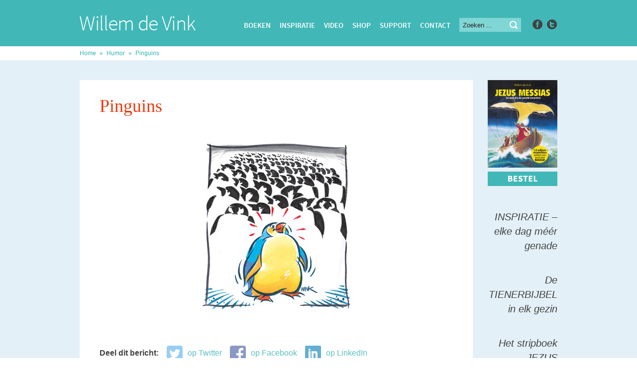

--- FILE ---
content_type: text/html; charset=UTF-8
request_url: https://willemdevink.nl/lieve-kleine-meisje/
body_size: 11616
content:
<!DOCTYPE html>
<html xmlns="http://www.w3.org/1999/xhtml" lang="nl-NL" >
<head>
    <meta http-equiv="Content-Type" content="text/html; charset=utf-8" />
    <meta content="width=device-width, initial-scale=1" name="viewport" />
    <title>Pinguins - Willem de Vink</title>
    <link rel="shortcut icon" href="https://willemdevink.nl/wp-content/themes/willemdevink/favicon.ico" />
    <link href='http://fonts.googleapis.com/css?family=Source+Sans+Pro:400,200,200italic,300,300italic,400italic,600,600italic,700italic,900,700,900italic' rel='stylesheet' type='text/css' />
    <link rel="stylesheet" type="text/css" href="https://willemdevink.nl/wp-content/themes/willemdevink/css/main.css?v=1.0"/>
    <link rel="stylesheet" type="text/css" href="https://willemdevink.nl/wp-content/themes/willemdevink/editor-style.css"/>
    <meta name='robots' content='index, follow, max-image-preview:large, max-snippet:-1, max-video-preview:-1' />

	<!-- This site is optimized with the Yoast SEO plugin v26.7 - https://yoast.com/wordpress/plugins/seo/ -->
	<link rel="canonical" href="https://willemdevink.nl/lieve-kleine-meisje/" />
	<meta property="og:locale" content="nl_NL" />
	<meta property="og:type" content="article" />
	<meta property="og:title" content="Pinguins - Willem de Vink" />
	<meta property="og:description" content="Deel dit bericht: op Twitter op Facebook op LinkedIn" />
	<meta property="og:url" content="https://willemdevink.nl/lieve-kleine-meisje/" />
	<meta property="og:site_name" content="Willem de Vink" />
	<meta property="article:published_time" content="2022-02-04T11:27:58+00:00" />
	<meta property="article:modified_time" content="2022-02-13T21:33:35+00:00" />
	<meta property="og:image" content="https://willemdevink.nl/wp-content/uploads/2008/02/random_pictures_051.jpg" />
	<meta property="og:image:width" content="500" />
	<meta property="og:image:height" content="400" />
	<meta property="og:image:type" content="image/jpeg" />
	<meta name="author" content="Willem de Vink" />
	<meta name="twitter:label1" content="Geschreven door" />
	<meta name="twitter:data1" content="Willem de Vink" />
	<script type="application/ld+json" class="yoast-schema-graph">{"@context":"https://schema.org","@graph":[{"@type":"Article","@id":"https://willemdevink.nl/lieve-kleine-meisje/#article","isPartOf":{"@id":"https://willemdevink.nl/lieve-kleine-meisje/"},"author":{"name":"Willem de Vink","@id":"https://willemdevink.nl/#/schema/person/3cacedadc450a15a2c98f6ae69ff0092"},"headline":"Pinguins","datePublished":"2022-02-04T11:27:58+00:00","dateModified":"2022-02-13T21:33:35+00:00","mainEntityOfPage":{"@id":"https://willemdevink.nl/lieve-kleine-meisje/"},"wordCount":1,"commentCount":0,"image":{"@id":"https://willemdevink.nl/lieve-kleine-meisje/#primaryimage"},"thumbnailUrl":"https://willemdevink.nl/wp-content/uploads/2008/02/random_pictures_051.jpg","articleSection":["Humor"],"inLanguage":"nl-NL","potentialAction":[{"@type":"CommentAction","name":"Comment","target":["https://willemdevink.nl/lieve-kleine-meisje/#respond"]}]},{"@type":"WebPage","@id":"https://willemdevink.nl/lieve-kleine-meisje/","url":"https://willemdevink.nl/lieve-kleine-meisje/","name":"Pinguins - Willem de Vink","isPartOf":{"@id":"https://willemdevink.nl/#website"},"primaryImageOfPage":{"@id":"https://willemdevink.nl/lieve-kleine-meisje/#primaryimage"},"image":{"@id":"https://willemdevink.nl/lieve-kleine-meisje/#primaryimage"},"thumbnailUrl":"https://willemdevink.nl/wp-content/uploads/2008/02/random_pictures_051.jpg","datePublished":"2022-02-04T11:27:58+00:00","dateModified":"2022-02-13T21:33:35+00:00","author":{"@id":"https://willemdevink.nl/#/schema/person/3cacedadc450a15a2c98f6ae69ff0092"},"breadcrumb":{"@id":"https://willemdevink.nl/lieve-kleine-meisje/#breadcrumb"},"inLanguage":"nl-NL","potentialAction":[{"@type":"ReadAction","target":["https://willemdevink.nl/lieve-kleine-meisje/"]}]},{"@type":"ImageObject","inLanguage":"nl-NL","@id":"https://willemdevink.nl/lieve-kleine-meisje/#primaryimage","url":"https://willemdevink.nl/wp-content/uploads/2008/02/random_pictures_051.jpg","contentUrl":"https://willemdevink.nl/wp-content/uploads/2008/02/random_pictures_051.jpg","width":500,"height":400},{"@type":"BreadcrumbList","@id":"https://willemdevink.nl/lieve-kleine-meisje/#breadcrumb","itemListElement":[{"@type":"ListItem","position":1,"name":"Home","item":"https://willemdevink.nl/"},{"@type":"ListItem","position":2,"name":"Humor","item":"https://willemdevink.nl/category/humor/"},{"@type":"ListItem","position":3,"name":"Pinguins"}]},{"@type":"WebSite","@id":"https://willemdevink.nl/#website","url":"https://willemdevink.nl/","name":"Willem de Vink","description":"","potentialAction":[{"@type":"SearchAction","target":{"@type":"EntryPoint","urlTemplate":"https://willemdevink.nl/?s={search_term_string}"},"query-input":{"@type":"PropertyValueSpecification","valueRequired":true,"valueName":"search_term_string"}}],"inLanguage":"nl-NL"},{"@type":"Person","@id":"https://willemdevink.nl/#/schema/person/3cacedadc450a15a2c98f6ae69ff0092","name":"Willem de Vink","image":{"@type":"ImageObject","inLanguage":"nl-NL","@id":"https://willemdevink.nl/#/schema/person/image/","url":"https://secure.gravatar.com/avatar/50a19f3752f8138cad0cf684af1b175c1d24c04c3274e25a0522e3e08b564acf?s=96&d=mm&r=g","contentUrl":"https://secure.gravatar.com/avatar/50a19f3752f8138cad0cf684af1b175c1d24c04c3274e25a0522e3e08b564acf?s=96&d=mm&r=g","caption":"Willem de Vink"},"url":"https://willemdevink.nl/author/sep_wil/"}]}</script>
	<!-- / Yoast SEO plugin. -->


<link rel="alternate" type="application/rss+xml" title="Willem de Vink &raquo; Pinguins reacties feed" href="https://willemdevink.nl/lieve-kleine-meisje/feed/" />
<link rel="alternate" title="oEmbed (JSON)" type="application/json+oembed" href="https://willemdevink.nl/wp-json/oembed/1.0/embed?url=https%3A%2F%2Fwillemdevink.nl%2Flieve-kleine-meisje%2F" />
<link rel="alternate" title="oEmbed (XML)" type="text/xml+oembed" href="https://willemdevink.nl/wp-json/oembed/1.0/embed?url=https%3A%2F%2Fwillemdevink.nl%2Flieve-kleine-meisje%2F&#038;format=xml" />
		<!-- This site uses the Google Analytics by MonsterInsights plugin v9.11.1 - Using Analytics tracking - https://www.monsterinsights.com/ -->
							<script src="//www.googletagmanager.com/gtag/js?id=G-PGP87F6HW6"  data-cfasync="false" data-wpfc-render="false" type="text/javascript" async></script>
			<script data-cfasync="false" data-wpfc-render="false" type="text/javascript">
				var mi_version = '9.11.1';
				var mi_track_user = true;
				var mi_no_track_reason = '';
								var MonsterInsightsDefaultLocations = {"page_location":"https:\/\/willemdevink.nl\/lieve-kleine-meisje\/","page_referrer":"https:\/\/willemdevink.nl\/category\/humor\/"};
								if ( typeof MonsterInsightsPrivacyGuardFilter === 'function' ) {
					var MonsterInsightsLocations = (typeof MonsterInsightsExcludeQuery === 'object') ? MonsterInsightsPrivacyGuardFilter( MonsterInsightsExcludeQuery ) : MonsterInsightsPrivacyGuardFilter( MonsterInsightsDefaultLocations );
				} else {
					var MonsterInsightsLocations = (typeof MonsterInsightsExcludeQuery === 'object') ? MonsterInsightsExcludeQuery : MonsterInsightsDefaultLocations;
				}

								var disableStrs = [
										'ga-disable-G-PGP87F6HW6',
									];

				/* Function to detect opted out users */
				function __gtagTrackerIsOptedOut() {
					for (var index = 0; index < disableStrs.length; index++) {
						if (document.cookie.indexOf(disableStrs[index] + '=true') > -1) {
							return true;
						}
					}

					return false;
				}

				/* Disable tracking if the opt-out cookie exists. */
				if (__gtagTrackerIsOptedOut()) {
					for (var index = 0; index < disableStrs.length; index++) {
						window[disableStrs[index]] = true;
					}
				}

				/* Opt-out function */
				function __gtagTrackerOptout() {
					for (var index = 0; index < disableStrs.length; index++) {
						document.cookie = disableStrs[index] + '=true; expires=Thu, 31 Dec 2099 23:59:59 UTC; path=/';
						window[disableStrs[index]] = true;
					}
				}

				if ('undefined' === typeof gaOptout) {
					function gaOptout() {
						__gtagTrackerOptout();
					}
				}
								window.dataLayer = window.dataLayer || [];

				window.MonsterInsightsDualTracker = {
					helpers: {},
					trackers: {},
				};
				if (mi_track_user) {
					function __gtagDataLayer() {
						dataLayer.push(arguments);
					}

					function __gtagTracker(type, name, parameters) {
						if (!parameters) {
							parameters = {};
						}

						if (parameters.send_to) {
							__gtagDataLayer.apply(null, arguments);
							return;
						}

						if (type === 'event') {
														parameters.send_to = monsterinsights_frontend.v4_id;
							var hookName = name;
							if (typeof parameters['event_category'] !== 'undefined') {
								hookName = parameters['event_category'] + ':' + name;
							}

							if (typeof MonsterInsightsDualTracker.trackers[hookName] !== 'undefined') {
								MonsterInsightsDualTracker.trackers[hookName](parameters);
							} else {
								__gtagDataLayer('event', name, parameters);
							}
							
						} else {
							__gtagDataLayer.apply(null, arguments);
						}
					}

					__gtagTracker('js', new Date());
					__gtagTracker('set', {
						'developer_id.dZGIzZG': true,
											});
					if ( MonsterInsightsLocations.page_location ) {
						__gtagTracker('set', MonsterInsightsLocations);
					}
										__gtagTracker('config', 'G-PGP87F6HW6', {"forceSSL":"true"} );
										window.gtag = __gtagTracker;										(function () {
						/* https://developers.google.com/analytics/devguides/collection/analyticsjs/ */
						/* ga and __gaTracker compatibility shim. */
						var noopfn = function () {
							return null;
						};
						var newtracker = function () {
							return new Tracker();
						};
						var Tracker = function () {
							return null;
						};
						var p = Tracker.prototype;
						p.get = noopfn;
						p.set = noopfn;
						p.send = function () {
							var args = Array.prototype.slice.call(arguments);
							args.unshift('send');
							__gaTracker.apply(null, args);
						};
						var __gaTracker = function () {
							var len = arguments.length;
							if (len === 0) {
								return;
							}
							var f = arguments[len - 1];
							if (typeof f !== 'object' || f === null || typeof f.hitCallback !== 'function') {
								if ('send' === arguments[0]) {
									var hitConverted, hitObject = false, action;
									if ('event' === arguments[1]) {
										if ('undefined' !== typeof arguments[3]) {
											hitObject = {
												'eventAction': arguments[3],
												'eventCategory': arguments[2],
												'eventLabel': arguments[4],
												'value': arguments[5] ? arguments[5] : 1,
											}
										}
									}
									if ('pageview' === arguments[1]) {
										if ('undefined' !== typeof arguments[2]) {
											hitObject = {
												'eventAction': 'page_view',
												'page_path': arguments[2],
											}
										}
									}
									if (typeof arguments[2] === 'object') {
										hitObject = arguments[2];
									}
									if (typeof arguments[5] === 'object') {
										Object.assign(hitObject, arguments[5]);
									}
									if ('undefined' !== typeof arguments[1].hitType) {
										hitObject = arguments[1];
										if ('pageview' === hitObject.hitType) {
											hitObject.eventAction = 'page_view';
										}
									}
									if (hitObject) {
										action = 'timing' === arguments[1].hitType ? 'timing_complete' : hitObject.eventAction;
										hitConverted = mapArgs(hitObject);
										__gtagTracker('event', action, hitConverted);
									}
								}
								return;
							}

							function mapArgs(args) {
								var arg, hit = {};
								var gaMap = {
									'eventCategory': 'event_category',
									'eventAction': 'event_action',
									'eventLabel': 'event_label',
									'eventValue': 'event_value',
									'nonInteraction': 'non_interaction',
									'timingCategory': 'event_category',
									'timingVar': 'name',
									'timingValue': 'value',
									'timingLabel': 'event_label',
									'page': 'page_path',
									'location': 'page_location',
									'title': 'page_title',
									'referrer' : 'page_referrer',
								};
								for (arg in args) {
																		if (!(!args.hasOwnProperty(arg) || !gaMap.hasOwnProperty(arg))) {
										hit[gaMap[arg]] = args[arg];
									} else {
										hit[arg] = args[arg];
									}
								}
								return hit;
							}

							try {
								f.hitCallback();
							} catch (ex) {
							}
						};
						__gaTracker.create = newtracker;
						__gaTracker.getByName = newtracker;
						__gaTracker.getAll = function () {
							return [];
						};
						__gaTracker.remove = noopfn;
						__gaTracker.loaded = true;
						window['__gaTracker'] = __gaTracker;
					})();
									} else {
										console.log("");
					(function () {
						function __gtagTracker() {
							return null;
						}

						window['__gtagTracker'] = __gtagTracker;
						window['gtag'] = __gtagTracker;
					})();
									}
			</script>
							<!-- / Google Analytics by MonsterInsights -->
		<style id='wp-img-auto-sizes-contain-inline-css' type='text/css'>
img:is([sizes=auto i],[sizes^="auto," i]){contain-intrinsic-size:3000px 1500px}
/*# sourceURL=wp-img-auto-sizes-contain-inline-css */
</style>

<style id='wp-emoji-styles-inline-css' type='text/css'>

	img.wp-smiley, img.emoji {
		display: inline !important;
		border: none !important;
		box-shadow: none !important;
		height: 1em !important;
		width: 1em !important;
		margin: 0 0.07em !important;
		vertical-align: -0.1em !important;
		background: none !important;
		padding: 0 !important;
	}
/*# sourceURL=wp-emoji-styles-inline-css */
</style>
<link rel='stylesheet' id='wp-block-library-css' href='https://willemdevink.nl/wp-includes/css/dist/block-library/style.min.css?ver=6.9' type='text/css' media='all' />
<style id='global-styles-inline-css' type='text/css'>
:root{--wp--preset--aspect-ratio--square: 1;--wp--preset--aspect-ratio--4-3: 4/3;--wp--preset--aspect-ratio--3-4: 3/4;--wp--preset--aspect-ratio--3-2: 3/2;--wp--preset--aspect-ratio--2-3: 2/3;--wp--preset--aspect-ratio--16-9: 16/9;--wp--preset--aspect-ratio--9-16: 9/16;--wp--preset--color--black: #000000;--wp--preset--color--cyan-bluish-gray: #abb8c3;--wp--preset--color--white: #ffffff;--wp--preset--color--pale-pink: #f78da7;--wp--preset--color--vivid-red: #cf2e2e;--wp--preset--color--luminous-vivid-orange: #ff6900;--wp--preset--color--luminous-vivid-amber: #fcb900;--wp--preset--color--light-green-cyan: #7bdcb5;--wp--preset--color--vivid-green-cyan: #00d084;--wp--preset--color--pale-cyan-blue: #8ed1fc;--wp--preset--color--vivid-cyan-blue: #0693e3;--wp--preset--color--vivid-purple: #9b51e0;--wp--preset--gradient--vivid-cyan-blue-to-vivid-purple: linear-gradient(135deg,rgb(6,147,227) 0%,rgb(155,81,224) 100%);--wp--preset--gradient--light-green-cyan-to-vivid-green-cyan: linear-gradient(135deg,rgb(122,220,180) 0%,rgb(0,208,130) 100%);--wp--preset--gradient--luminous-vivid-amber-to-luminous-vivid-orange: linear-gradient(135deg,rgb(252,185,0) 0%,rgb(255,105,0) 100%);--wp--preset--gradient--luminous-vivid-orange-to-vivid-red: linear-gradient(135deg,rgb(255,105,0) 0%,rgb(207,46,46) 100%);--wp--preset--gradient--very-light-gray-to-cyan-bluish-gray: linear-gradient(135deg,rgb(238,238,238) 0%,rgb(169,184,195) 100%);--wp--preset--gradient--cool-to-warm-spectrum: linear-gradient(135deg,rgb(74,234,220) 0%,rgb(151,120,209) 20%,rgb(207,42,186) 40%,rgb(238,44,130) 60%,rgb(251,105,98) 80%,rgb(254,248,76) 100%);--wp--preset--gradient--blush-light-purple: linear-gradient(135deg,rgb(255,206,236) 0%,rgb(152,150,240) 100%);--wp--preset--gradient--blush-bordeaux: linear-gradient(135deg,rgb(254,205,165) 0%,rgb(254,45,45) 50%,rgb(107,0,62) 100%);--wp--preset--gradient--luminous-dusk: linear-gradient(135deg,rgb(255,203,112) 0%,rgb(199,81,192) 50%,rgb(65,88,208) 100%);--wp--preset--gradient--pale-ocean: linear-gradient(135deg,rgb(255,245,203) 0%,rgb(182,227,212) 50%,rgb(51,167,181) 100%);--wp--preset--gradient--electric-grass: linear-gradient(135deg,rgb(202,248,128) 0%,rgb(113,206,126) 100%);--wp--preset--gradient--midnight: linear-gradient(135deg,rgb(2,3,129) 0%,rgb(40,116,252) 100%);--wp--preset--font-size--small: 13px;--wp--preset--font-size--medium: 20px;--wp--preset--font-size--large: 36px;--wp--preset--font-size--x-large: 42px;--wp--preset--spacing--20: 0.44rem;--wp--preset--spacing--30: 0.67rem;--wp--preset--spacing--40: 1rem;--wp--preset--spacing--50: 1.5rem;--wp--preset--spacing--60: 2.25rem;--wp--preset--spacing--70: 3.38rem;--wp--preset--spacing--80: 5.06rem;--wp--preset--shadow--natural: 6px 6px 9px rgba(0, 0, 0, 0.2);--wp--preset--shadow--deep: 12px 12px 50px rgba(0, 0, 0, 0.4);--wp--preset--shadow--sharp: 6px 6px 0px rgba(0, 0, 0, 0.2);--wp--preset--shadow--outlined: 6px 6px 0px -3px rgb(255, 255, 255), 6px 6px rgb(0, 0, 0);--wp--preset--shadow--crisp: 6px 6px 0px rgb(0, 0, 0);}:where(.is-layout-flex){gap: 0.5em;}:where(.is-layout-grid){gap: 0.5em;}body .is-layout-flex{display: flex;}.is-layout-flex{flex-wrap: wrap;align-items: center;}.is-layout-flex > :is(*, div){margin: 0;}body .is-layout-grid{display: grid;}.is-layout-grid > :is(*, div){margin: 0;}:where(.wp-block-columns.is-layout-flex){gap: 2em;}:where(.wp-block-columns.is-layout-grid){gap: 2em;}:where(.wp-block-post-template.is-layout-flex){gap: 1.25em;}:where(.wp-block-post-template.is-layout-grid){gap: 1.25em;}.has-black-color{color: var(--wp--preset--color--black) !important;}.has-cyan-bluish-gray-color{color: var(--wp--preset--color--cyan-bluish-gray) !important;}.has-white-color{color: var(--wp--preset--color--white) !important;}.has-pale-pink-color{color: var(--wp--preset--color--pale-pink) !important;}.has-vivid-red-color{color: var(--wp--preset--color--vivid-red) !important;}.has-luminous-vivid-orange-color{color: var(--wp--preset--color--luminous-vivid-orange) !important;}.has-luminous-vivid-amber-color{color: var(--wp--preset--color--luminous-vivid-amber) !important;}.has-light-green-cyan-color{color: var(--wp--preset--color--light-green-cyan) !important;}.has-vivid-green-cyan-color{color: var(--wp--preset--color--vivid-green-cyan) !important;}.has-pale-cyan-blue-color{color: var(--wp--preset--color--pale-cyan-blue) !important;}.has-vivid-cyan-blue-color{color: var(--wp--preset--color--vivid-cyan-blue) !important;}.has-vivid-purple-color{color: var(--wp--preset--color--vivid-purple) !important;}.has-black-background-color{background-color: var(--wp--preset--color--black) !important;}.has-cyan-bluish-gray-background-color{background-color: var(--wp--preset--color--cyan-bluish-gray) !important;}.has-white-background-color{background-color: var(--wp--preset--color--white) !important;}.has-pale-pink-background-color{background-color: var(--wp--preset--color--pale-pink) !important;}.has-vivid-red-background-color{background-color: var(--wp--preset--color--vivid-red) !important;}.has-luminous-vivid-orange-background-color{background-color: var(--wp--preset--color--luminous-vivid-orange) !important;}.has-luminous-vivid-amber-background-color{background-color: var(--wp--preset--color--luminous-vivid-amber) !important;}.has-light-green-cyan-background-color{background-color: var(--wp--preset--color--light-green-cyan) !important;}.has-vivid-green-cyan-background-color{background-color: var(--wp--preset--color--vivid-green-cyan) !important;}.has-pale-cyan-blue-background-color{background-color: var(--wp--preset--color--pale-cyan-blue) !important;}.has-vivid-cyan-blue-background-color{background-color: var(--wp--preset--color--vivid-cyan-blue) !important;}.has-vivid-purple-background-color{background-color: var(--wp--preset--color--vivid-purple) !important;}.has-black-border-color{border-color: var(--wp--preset--color--black) !important;}.has-cyan-bluish-gray-border-color{border-color: var(--wp--preset--color--cyan-bluish-gray) !important;}.has-white-border-color{border-color: var(--wp--preset--color--white) !important;}.has-pale-pink-border-color{border-color: var(--wp--preset--color--pale-pink) !important;}.has-vivid-red-border-color{border-color: var(--wp--preset--color--vivid-red) !important;}.has-luminous-vivid-orange-border-color{border-color: var(--wp--preset--color--luminous-vivid-orange) !important;}.has-luminous-vivid-amber-border-color{border-color: var(--wp--preset--color--luminous-vivid-amber) !important;}.has-light-green-cyan-border-color{border-color: var(--wp--preset--color--light-green-cyan) !important;}.has-vivid-green-cyan-border-color{border-color: var(--wp--preset--color--vivid-green-cyan) !important;}.has-pale-cyan-blue-border-color{border-color: var(--wp--preset--color--pale-cyan-blue) !important;}.has-vivid-cyan-blue-border-color{border-color: var(--wp--preset--color--vivid-cyan-blue) !important;}.has-vivid-purple-border-color{border-color: var(--wp--preset--color--vivid-purple) !important;}.has-vivid-cyan-blue-to-vivid-purple-gradient-background{background: var(--wp--preset--gradient--vivid-cyan-blue-to-vivid-purple) !important;}.has-light-green-cyan-to-vivid-green-cyan-gradient-background{background: var(--wp--preset--gradient--light-green-cyan-to-vivid-green-cyan) !important;}.has-luminous-vivid-amber-to-luminous-vivid-orange-gradient-background{background: var(--wp--preset--gradient--luminous-vivid-amber-to-luminous-vivid-orange) !important;}.has-luminous-vivid-orange-to-vivid-red-gradient-background{background: var(--wp--preset--gradient--luminous-vivid-orange-to-vivid-red) !important;}.has-very-light-gray-to-cyan-bluish-gray-gradient-background{background: var(--wp--preset--gradient--very-light-gray-to-cyan-bluish-gray) !important;}.has-cool-to-warm-spectrum-gradient-background{background: var(--wp--preset--gradient--cool-to-warm-spectrum) !important;}.has-blush-light-purple-gradient-background{background: var(--wp--preset--gradient--blush-light-purple) !important;}.has-blush-bordeaux-gradient-background{background: var(--wp--preset--gradient--blush-bordeaux) !important;}.has-luminous-dusk-gradient-background{background: var(--wp--preset--gradient--luminous-dusk) !important;}.has-pale-ocean-gradient-background{background: var(--wp--preset--gradient--pale-ocean) !important;}.has-electric-grass-gradient-background{background: var(--wp--preset--gradient--electric-grass) !important;}.has-midnight-gradient-background{background: var(--wp--preset--gradient--midnight) !important;}.has-small-font-size{font-size: var(--wp--preset--font-size--small) !important;}.has-medium-font-size{font-size: var(--wp--preset--font-size--medium) !important;}.has-large-font-size{font-size: var(--wp--preset--font-size--large) !important;}.has-x-large-font-size{font-size: var(--wp--preset--font-size--x-large) !important;}
/*# sourceURL=global-styles-inline-css */
</style>

<style id='classic-theme-styles-inline-css' type='text/css'>
/*! This file is auto-generated */
.wp-block-button__link{color:#fff;background-color:#32373c;border-radius:9999px;box-shadow:none;text-decoration:none;padding:calc(.667em + 2px) calc(1.333em + 2px);font-size:1.125em}.wp-block-file__button{background:#32373c;color:#fff;text-decoration:none}
/*# sourceURL=/wp-includes/css/classic-themes.min.css */
</style>
<link rel='stylesheet' id='paytium-public-css' href='https://willemdevink.nl/wp-content/plugins/paytium/public/css/public.css?ver=5.0.1' type='text/css' media='all' />
<link rel='stylesheet' id='paytium-jquery-ui-css' href='https://willemdevink.nl/wp-content/plugins/paytium/public/css/jquery-ui.css?ver=5.0.1' type='text/css' media='all' />
<link rel='stylesheet' id='dvk-social-sharing-css' href='https://willemdevink.nl/wp-content/plugins/dvk-social-sharing/assets/css/styles.min.css?ver=1.3.9' type='text/css' media='all' />
<script type="text/javascript" src="https://willemdevink.nl/wp-content/plugins/google-analytics-for-wordpress/assets/js/frontend-gtag.min.js?ver=9.11.1" id="monsterinsights-frontend-script-js" async="async" data-wp-strategy="async"></script>
<script data-cfasync="false" data-wpfc-render="false" type="text/javascript" id='monsterinsights-frontend-script-js-extra'>/* <![CDATA[ */
var monsterinsights_frontend = {"js_events_tracking":"true","download_extensions":"doc,pdf,ppt,zip,xls,docx,pptx,xlsx","inbound_paths":"[]","home_url":"https:\/\/willemdevink.nl","hash_tracking":"false","v4_id":"G-PGP87F6HW6"};/* ]]> */
</script>
<script type="text/javascript" src="https://willemdevink.nl/wp-includes/js/jquery/jquery.min.js?ver=3.7.1" id="jquery-core-js"></script>
<script type="text/javascript" src="https://willemdevink.nl/wp-includes/js/jquery/jquery-migrate.min.js?ver=3.4.1" id="jquery-migrate-js"></script>
<link rel="https://api.w.org/" href="https://willemdevink.nl/wp-json/" /><link rel="alternate" title="JSON" type="application/json" href="https://willemdevink.nl/wp-json/wp/v2/posts/6344" /><link rel="EditURI" type="application/rsd+xml" title="RSD" href="https://willemdevink.nl/xmlrpc.php?rsd" />
<meta name="generator" content="WordPress 6.9" />
<link rel='shortlink' href='https://willemdevink.nl/?p=6344' />
		<style type="text/css" id="wp-custom-css">
			/*
Je kunt hier je eigen CSS toevoegen.

Klik op het help icoon om meer te leren.
*/

.searchinsp input[type="text"] {
    background: #e9e9e9;
    border: none;
    padding: 9px 9px 10px;
    width: 240px;
    font-size: 15px;
    color: #262626;
    margin: 0 0 17px 0;
}

.searchinsp input[type="submit"] {
    background: url(https://willemdevink.nl/wp-content/themes/willemdevink/images/icon-search.png) no-repeat center;
    border: none;
    position: relative;
    right: 26px;
    top: 0px;
    width: 20px;
    height: 20px;
    display: inline-block;
}
	
.menu-item {
    font-size: 15px;
}

#header .top .top-menu li {
    padding: 2px 18px 0px 0px;
}

.search input[type="text"] {
    background: #80d6d5;
    border: none;
    padding: 7px 7px 6px;
    width: 110px;
    font-size: 13px;
    color: #262626;
    margin: 0px;
}

.btngrace a {
  -webkit-border-radius: 0;
  -moz-border-radius: 0;
  border-radius: 0px;
  font-family: "Source Sans Pro Semibold";
  color: #ffffff;
  font-size: 15px;
  background: #f0360d;
  padding: 10px 20px 10px 20px;
  text-decoration: none;
transition: all 0.3s linear 0s;
}

.btngrace a:hover {
  background: #262626;
  text-decoration: none;
}

.btngracegreen a {
  -webkit-border-radius: 0;
  -moz-border-radius: 0;
  border-radius: 0px;
  font-family: "Source Sans Pro Semibold";
  color: #ffffff;
  font-size: 15px;
  background: #f0360d;
  padding: 8px 18px 8px 18px;
  text-decoration: none;
text-transform: uppercase;
transition: all 0.3s linear 0s;
}

.btngracegreen a:hover {
  background: #262626;
  text-decoration: none;
}

.right a {
    color: #188d8c;
    font-size: 15px;
font-weight: 400;
    transition: all 0.3s linear 0s;
    font-style: normal;
}

.content_sidebar p {
    font-size: 20px;
    text-align: right;
    line-height: 29px;
    margin: 0px 0px 40px;
    font-weight: 200;
    font-style: italic;
}

/*
Responsive css hieronder
*/

@media only screen and (max-width: 750px) {

	.pagecontent {
    margin: 40px auto 8px;
    clear: both;
    width: 100%;
max-width: 960px;
}

#main, #mainsub {
    clear: both;
    margin: 0 auto 0;
    min-width: 100%;
    width: 100%;
    float: left;
}

.left {
    max-width: 790px;
    background: #fff;
    float: left;
    width: 100%;
}
	
	.ss-text {
display: none;
}
	.right {
    width: 180px;
    float: left;
    padding: 40px;
}
	
	#header > .tophead {
    width: 100%;
    margin: 0px auto;
    position: relative;
	}
	
	.search input {
display: none;
}
		#header .top .social {
display: none;
}
	
	#header .logo img {
display: block;
margin-left: auto;
margin-right: auto;
}
	
		#header .logo {
margin-left: auto;
margin-right: auto;
			top: 16px;
			float: none;
}
	
	#header {
min-width: 100%;
}
	
		#header .top {
padding-top: 28px;
			float: none;
			margin-right: auto;
margin-left: auto;
}
	
	#header .top .top-menu {
float: none;
display: inline;
margin-left: auto;
margin-right: auto;
text-align: center;
	}
	
	#header .top .top-menu, #header .top .top-menu li, #header .top .social, #header .top .social li, .search
	{
float: none;
display: inline;
			}
	
	.search {
		display: none;
	}
	
	.social {
		display: none !important;
	}
	
.container {
		display: none;
	}
	
	.row {
		width: 100%;
	}
	
	.row .inner {
		padding-bottom: 40px;
	}
	
	.fourths_portfolio {
		height: 180px;
	}
	
	.fourths_portfolio .inner {
		height: 160px;
	}
	
	.content {
		padding: 0px 0px 60px;
	}
	
	.content_sidebar p {
		text-align: left;
	}
	
	.right {
		padding: 40px 0px 0px 40px;
	}
	
	#footer .menu {
		float: none;
		width: 100%;
	}
	
	#footer .menu ul li {
	margin: 0px;
		padding-left: 20px;
	}
	
	.footer-text {
		min-width: 100%;
				margin-top: 30px;
	}
	
	#breadcrumbs {
		display: none;
	}
	
	.pagecontent {
		margin: 0px auto 8px;
	}
	
	.menu-item {
		font-size: 13px;
	}
	
	#header .top .top-menu li {
		padding: 2px 5px 0px 5px;
	}
	
		.sidequote {
		display: none;
	}
	
	.wp-editor img {
    height: auto;
    max-width: 100%;
}
	
.row .columns {
    margin-left: 40px;
}

.fourths_portfolio .image img {
    margin-left: 40px;
}

.boeken .description {
    margin: 0px 40px 30px;
}

.row h2 {
    margin: 0px 0px 20px;
}
	
	.boeken h2 {
    margin: 0px 40px 20px;
}

.row {
    padding: 33px 0px 0px;
}

.row.boeken {
    padding: 33px 0px 0px;
	}
	
.fourths_portfolio .inner {
display: none;
}
	
	.row .columns img {
		width: 100%;
		max-width: 360px;
		height: auto;
	}
	
	.row .columns {
	width: 80%;
		}
	
}		</style>
		</head>
<body class="home">
    <div id="panelwrapper">	
        <div id="header">
        	<div class="tophead">
            	<div class="logo">
                    <a title="Pinguins - Willem de Vink" href="https://willemdevink.nl/">
                        <img title="Willem de Vink" src="https://willemdevink.nl/wp-content/uploads/2014/09/logo2.gif" width="233" height="30" alt="Willem de Vink" />
                        <img title="Willem de Vink" class="hoverlogo" src="https://willemdevink.nl/wp-content/uploads/2014/09/logo2-hover.gif" width="233" height="30" alt="Willem de Vink" />
                    </a>
                </div>
                <div class="clearfix top">
                	<div class="top-menu">
                    	<ul id="menu-hoofdmenu" class="menu"><li id="menu-item-8370" class="menu-item menu-item-type-taxonomy menu-item-object-category menu-item-8370"><a href="https://willemdevink.nl/category/boeken/">Boeken</a></li>
<li id="menu-item-7636" class="menu-item menu-item-type-taxonomy menu-item-object-category menu-item-7636"><a href="https://willemdevink.nl/category/inspiratie/">Inspiratie</a></li>
<li id="menu-item-16804" class="menu-item menu-item-type-post_type menu-item-object-page menu-item-16804"><a href="https://willemdevink.nl/preken-luisteren/willem-op-video/">Video</a></li>
<li id="menu-item-12656" class="menu-item menu-item-type-custom menu-item-object-custom menu-item-12656"><a href="https://thegracefactoryshop.com">Shop</a></li>
<li id="menu-item-12317" class="menu-item menu-item-type-post_type menu-item-object-page menu-item-12317"><a href="https://willemdevink.nl/support/">Support</a></li>
<li id="menu-item-18568" class="menu-item menu-item-type-post_type menu-item-object-page menu-item-18568"><a href="https://willemdevink.nl/contact/">Contact</a></li>
</ul>                	</div>
                    <div class="search">
                    	<form action="https://willemdevink.nl/" id="search_form" method="GET" role="search">
                            <input type="text" placeholder="Zoeken ..." name="s" value="" autocomplete="off" />
                            <input type="submit" value="" />
                         </form>
                    </div>
                    <ul class="clearfix social">
                                                <li>
                            <a class="logo fb" target="_blank" href="https://www.facebook.com/willemdevinkinspiratie/">
                                <img src="https://willemdevink.nl/wp-content/uploads/2014/09/fb1.png" height="20" width="20" alt="" title="" />
                                <img class="hoverlogo" src="https://willemdevink.nl/wp-content/uploads/2014/09/fb-hover1.png" width="20" height="20" alt="" title="" />
                            </a>
                        </li>
                                                                        <li>
                        	<a class="logo tw" target="_blank" href="https://twitter.com/WdeVink">
                        		<img src="https://willemdevink.nl/wp-content/uploads/2014/09/twitter1.png" width="20" height="20" alt="" title="" />
                                <img class="hoverlogo" src="https://willemdevink.nl/wp-content/uploads/2014/09/twitter-hover1.png" width="20" height="20" alt="" title="" />
                        	</a>
                        </li>
                                            </ul>     
                </div>
            </div>
        </div><!--- End Header -->    <div id="mainsub" class="clearfix"> 
        <div id="breadcrumbs"><span><span><a href="https://willemdevink.nl/">Home</a></span> » <span><a href="https://willemdevink.nl/category/humor/">Humor</a></span> » <span class="breadcrumb_last" aria-current="page">Pinguins</span></span></div>                     
        <div class="pagecontent clearfix">
            <div class="inner">
                <div class="left">
                    <div class="wp-editor">
                        <h1>Pinguins</h1>
                                                <div align="center"><img fetchpriority="high" decoding="async" class=" size-full wp-image-6343" src="https://willemdevink.nl//wp-content/uploads/2008/02/random_pictures_051.jpg" width="500" height="400" border="0" srcset="https://willemdevink.nl/wp-content/uploads/2008/02/random_pictures_051.jpg 500w, https://willemdevink.nl/wp-content/uploads/2008/02/random_pictures_051-300x240.jpg 300w, https://willemdevink.nl/wp-content/uploads/2008/02/random_pictures_051-180x144.jpg 180w" sizes="(max-width: 500px) 100vw, 500px" /></div>
<!-- Social Sharing by Danny - v1.3.9 - https://wordpress.org/plugins/dvk-social-sharing/ --><p class="dvk-social-sharing ss-icon-size-32"><span class="ss-ask">Deel dit bericht: </span><a rel="external nofollow" class="ss-twitter" href="https://twitter.com/intent/tweet/?text=Pinguins&url=https%3A%2F%2Fwillemdevink.nl%2Flieve-kleine-meisje%2F&via=WdeVink" target="_blank">
				<span class="ss-icon ss-icon-twitter"></span>
				<span class="ss-text">op Twitter</span>
				</a> <a rel="external nofollow" class="ss-facebook" href="https://www.facebook.com/sharer/sharer.php?s=100&p[url]=https%3A%2F%2Fwillemdevink.nl%2Flieve-kleine-meisje%2F&p[title]=Pinguins" target="_blank" >
					<span class="ss-icon ss-icon-facebook"></span>
					<span class="ss-text">op Facebook</span>
				</a> <a rel="external nofollow" class="ss-linkedin" href="https://www.linkedin.com/shareArticle?mini=true&url=https%3A%2F%2Fwillemdevink.nl%2Flieve-kleine-meisje%2F&title=Pinguins" target="_blank" >
                <span class="ss-icon ss-icon-linkedin"></span>
                <span class="ss-text">op LinkedIn</span>
                </a> </p><!-- / Social Sharing By Danny -->                        <ul class="next-prevbutton">
                            <li class="prev">
                                <a href="https://willemdevink.nl/winnen/" rel="prev">Winnen</a>                            </li>
                            <li class="next">
                                <a href="https://willemdevink.nl/effectenportefeuille-2/" rel="next">Vergeving, acceptatie, liefde</a>                            </li>
                            <li class="show_title">
                                                                <span class="prev">Winnen</span>
                                <span class="next">Vergeving, acceptatie, liefde</span>
                            </li>
                        </ul>
                    </div>
                </div>
                <div class="right">
    <ul id="menu-hoofdmenu-1" class="menu"><li class="menu-item menu-item-type-taxonomy menu-item-object-category menu-item-8370"><a href="https://willemdevink.nl/category/boeken/">Boeken</a></li>
<li class="menu-item menu-item-type-taxonomy menu-item-object-category menu-item-7636"><a href="https://willemdevink.nl/category/inspiratie/">Inspiratie</a></li>
<li class="menu-item menu-item-type-post_type menu-item-object-page menu-item-16804"><a href="https://willemdevink.nl/preken-luisteren/willem-op-video/">Video</a></li>
<li class="menu-item menu-item-type-custom menu-item-object-custom menu-item-12656"><a href="https://thegracefactoryshop.com">Shop</a></li>
<li class="menu-item menu-item-type-post_type menu-item-object-page menu-item-12317"><a href="https://willemdevink.nl/support/">Support</a></li>
<li class="menu-item menu-item-type-post_type menu-item-object-page menu-item-18568"><a href="https://willemdevink.nl/contact/">Contact</a></li>
</ul> 
    
        
        <div class="content_sidebar">
        <p style="text-align: left;"><a href="https://thegracefactoryshop.com/Jezus-Messias"><img decoding="async" class="alignnone size-medium wp-image-12769" src="https://willemdevink.nl/wp-content/uploads/2017/04/jezus-messias-1-238x300.jpg" alt="" width="238" height="300" srcset="https://willemdevink.nl/wp-content/uploads/2017/04/jezus-messias-1-238x300.jpg 238w, https://willemdevink.nl/wp-content/uploads/2017/04/jezus-messias-1-143x180.jpg 143w, https://willemdevink.nl/wp-content/uploads/2017/04/jezus-messias-1.jpg 267w" sizes="(max-width: 238px) 100vw, 238px" /></a><a href="https://thegracefactoryshop.com/Jezus-Messias" target="_blank" rel="noopener"><img decoding="async" class="alignnone wp-image-12776 size-full" src="https://willemdevink.nl/wp-content/uploads/2017/04/jezus-messias-te-koop.png" alt="" width="267" height="55" srcset="https://willemdevink.nl/wp-content/uploads/2017/04/jezus-messias-te-koop.png 267w, https://willemdevink.nl/wp-content/uploads/2017/04/jezus-messias-te-koop-180x37.png 180w" sizes="(max-width: 267px) 100vw, 267px" /></a></p>
    </div>
        <div class="content_sidebar">
        <div class="sidequote">
<p>INSPIRATIE – elke dag méér genade</p>
</div>
    </div>
        <div class="content_sidebar">
        <div class="sidequote">
<p>De TIENERBIJBEL in elk gezin</p>
</div>
    </div>
        <div class="content_sidebar">
        <div class="sidequote">
<p>Het stripboek JEZUS MESSIAS voor alle volken</p>
</div>
    </div>
    </div>            </div>
        </div>
    </div>
    </div><!--- End Wrapper -->    
    <div id="footer">
		<div class="menu clearfix">
        	<ul>
            	<li>
                	<ul id="menu-footer-menu-col-1" class=""><li id="menu-item-8533" class="menu-item menu-item-type-post_type menu-item-object-page menu-item-8533"><a href="https://willemdevink.nl/preken-luisteren/">Willem horen en zien</a></li>
<li id="menu-item-7612" class="menu-item menu-item-type-taxonomy menu-item-object-category menu-item-7612"><a href="https://willemdevink.nl/category/artikelen/">Artikelen lezen</a></li>
<li id="menu-item-12193" class="menu-item menu-item-type-taxonomy menu-item-object-category menu-item-12193"><a href="https://willemdevink.nl/category/hugs/">Hemels Huwelijk Hugs</a></li>
</ul>                </li>
                <li>
                	<ul id="menu-footer-menu-col-2" class=""><li id="menu-item-8284" class="menu-item menu-item-type-taxonomy menu-item-object-category menu-item-8284"><a href="https://willemdevink.nl/category/strips/">Strips</a></li>
<li id="menu-item-8283" class="menu-item menu-item-type-taxonomy menu-item-object-category menu-item-8283"><a href="https://willemdevink.nl/category/illustraties/">Illustraties</a></li>
<li id="menu-item-8282" class="menu-item menu-item-type-taxonomy menu-item-object-category current-post-ancestor current-menu-parent current-post-parent menu-item-8282"><a href="https://willemdevink.nl/category/humor/">Humor</a></li>
</ul>                </li>
                <li>
                	<ul id="menu-footer-menu-col-3" class=""><li id="menu-item-13640" class="menu-item menu-item-type-taxonomy menu-item-object-category menu-item-13640"><a href="https://willemdevink.nl/category/english/">English</a></li>
<li id="menu-item-12828" class="menu-item menu-item-type-taxonomy menu-item-object-category menu-item-12828"><a href="https://willemdevink.nl/category/stripproject-jezus-messias/">Wereldwijd stripproject</a></li>
<li id="menu-item-12283" class="menu-item menu-item-type-post_type menu-item-object-page menu-item-12283"><a href="https://willemdevink.nl/stichting-wereldtaal/">Stichting Wereldtaal</a></li>
</ul>                </li>
                <li>
                	<ul id="menu-footer-menu-col-4" class=""><li id="menu-item-18084" class="menu-item menu-item-type-taxonomy menu-item-object-category menu-item-18084"><a href="https://willemdevink.nl/category/beeldmeditaties/">Beeldmeditaties</a></li>
<li id="menu-item-18299" class="menu-item menu-item-type-taxonomy menu-item-object-category menu-item-18299"><a href="https://willemdevink.nl/category/korte-verhalen/">Korte verhalen</a></li>
<li id="menu-item-18572" class="menu-item menu-item-type-taxonomy menu-item-object-category menu-item-18572"><a href="https://willemdevink.nl/category/bijbelverhalen/">Bijbelverhalen</a></li>
</ul>                </li>
            </ul>
        </div>
        <div class="footer-text clearfix">
        	© 2014 Willemdevink.nl - <a style="color:#fff" href="http://sunbytes.nl" target="blanc">Sunbytes WordPress development</a>         </div>
	</div><!--- End Footer -->
    <script>window.jQuery || document.write('<script src="https://willemdevink.nl/wp-content/themes/willemdevink/js/jquery-1.10.2.min.js"><\/script>')</script>
    <script type="text/javascript" src="https://willemdevink.nl/wp-content/themes/willemdevink/js/jquery.bxslider.min.js"></script>
    <script type="text/javascript" src="https://willemdevink.nl/wp-content/themes/willemdevink/js/jquery.selectric.js"></script>
    <script type="text/javascript" src="https://willemdevink.nl/wp-content/themes/willemdevink/js/jquery.fancybox.js"></script>
    <script type="text/javascript" src="https://willemdevink.nl/wp-content/themes/willemdevink/js/main.js?v=1.0"></script>
    <script type="speculationrules">
{"prefetch":[{"source":"document","where":{"and":[{"href_matches":"/*"},{"not":{"href_matches":["/wp-*.php","/wp-admin/*","/wp-content/uploads/*","/wp-content/*","/wp-content/plugins/*","/wp-content/themes/willemdevink/*","/*\\?(.+)"]}},{"not":{"selector_matches":"a[rel~=\"nofollow\"]"}},{"not":{"selector_matches":".no-prefetch, .no-prefetch a"}}]},"eagerness":"conservative"}]}
</script>
<script type="text/javascript" src="https://willemdevink.nl/wp-content/plugins/paytium/public/js/parsley.min.js?ver=5.0.1" id="paytium-parsley-js"></script>
<script type="text/javascript" src="https://willemdevink.nl/wp-includes/js/jquery/ui/core.min.js?ver=1.13.3" id="jquery-ui-core-js"></script>
<script type="text/javascript" src="https://willemdevink.nl/wp-includes/js/jquery/ui/datepicker.min.js?ver=1.13.3" id="jquery-ui-datepicker-js"></script>
<script type="text/javascript" id="jquery-ui-datepicker-js-after">
/* <![CDATA[ */
jQuery(function(jQuery){jQuery.datepicker.setDefaults({"closeText":"Sluiten","currentText":"Vandaag","monthNames":["januari","februari","maart","april","mei","juni","juli","augustus","september","oktober","november","december"],"monthNamesShort":["jan","feb","mrt","apr","mei","jun","jul","aug","sep","okt","nov","dec"],"nextText":"Volgende","prevText":"Vorige","dayNames":["zondag","maandag","dinsdag","woensdag","donderdag","vrijdag","zaterdag"],"dayNamesShort":["zo","ma","di","wo","do","vr","za"],"dayNamesMin":["Z","M","D","W","D","V","Z"],"dateFormat":"dd/mm/yy","firstDay":1,"isRTL":false});});
//# sourceURL=jquery-ui-datepicker-js-after
/* ]]> */
</script>
<script type="text/javascript" id="paytium-public-js-extra">
/* <![CDATA[ */
var pt = {"currency_symbol":"\u20ac","decimals":"2","thousands_separator":".","decimal_separator":",","debug":"","version":"paytium"};
var paytium_localize_script_vars = {"admin_ajax_url":"https://willemdevink.nl/wp-admin/admin-ajax.php","amount_too_low":"Geen (geldig) bedrag ingevuld of het bedrag is te laag.","subscription_first_payment":"Eerste termijn:","field_is_required":"Veld '%s' is verplicht.","processing_please_wait":"Verwerking; even geduld...","validation_failed":"Validation failed, please try again."};
//# sourceURL=paytium-public-js-extra
/* ]]> */
</script>
<script type="text/javascript" src="https://willemdevink.nl/wp-content/plugins/paytium/public/js/public.js?ver=5.0.1" id="paytium-public-js"></script>
<script id="wp-emoji-settings" type="application/json">
{"baseUrl":"https://s.w.org/images/core/emoji/17.0.2/72x72/","ext":".png","svgUrl":"https://s.w.org/images/core/emoji/17.0.2/svg/","svgExt":".svg","source":{"concatemoji":"https://willemdevink.nl/wp-includes/js/wp-emoji-release.min.js?ver=6.9"}}
</script>
<script type="module">
/* <![CDATA[ */
/*! This file is auto-generated */
const a=JSON.parse(document.getElementById("wp-emoji-settings").textContent),o=(window._wpemojiSettings=a,"wpEmojiSettingsSupports"),s=["flag","emoji"];function i(e){try{var t={supportTests:e,timestamp:(new Date).valueOf()};sessionStorage.setItem(o,JSON.stringify(t))}catch(e){}}function c(e,t,n){e.clearRect(0,0,e.canvas.width,e.canvas.height),e.fillText(t,0,0);t=new Uint32Array(e.getImageData(0,0,e.canvas.width,e.canvas.height).data);e.clearRect(0,0,e.canvas.width,e.canvas.height),e.fillText(n,0,0);const a=new Uint32Array(e.getImageData(0,0,e.canvas.width,e.canvas.height).data);return t.every((e,t)=>e===a[t])}function p(e,t){e.clearRect(0,0,e.canvas.width,e.canvas.height),e.fillText(t,0,0);var n=e.getImageData(16,16,1,1);for(let e=0;e<n.data.length;e++)if(0!==n.data[e])return!1;return!0}function u(e,t,n,a){switch(t){case"flag":return n(e,"\ud83c\udff3\ufe0f\u200d\u26a7\ufe0f","\ud83c\udff3\ufe0f\u200b\u26a7\ufe0f")?!1:!n(e,"\ud83c\udde8\ud83c\uddf6","\ud83c\udde8\u200b\ud83c\uddf6")&&!n(e,"\ud83c\udff4\udb40\udc67\udb40\udc62\udb40\udc65\udb40\udc6e\udb40\udc67\udb40\udc7f","\ud83c\udff4\u200b\udb40\udc67\u200b\udb40\udc62\u200b\udb40\udc65\u200b\udb40\udc6e\u200b\udb40\udc67\u200b\udb40\udc7f");case"emoji":return!a(e,"\ud83e\u1fac8")}return!1}function f(e,t,n,a){let r;const o=(r="undefined"!=typeof WorkerGlobalScope&&self instanceof WorkerGlobalScope?new OffscreenCanvas(300,150):document.createElement("canvas")).getContext("2d",{willReadFrequently:!0}),s=(o.textBaseline="top",o.font="600 32px Arial",{});return e.forEach(e=>{s[e]=t(o,e,n,a)}),s}function r(e){var t=document.createElement("script");t.src=e,t.defer=!0,document.head.appendChild(t)}a.supports={everything:!0,everythingExceptFlag:!0},new Promise(t=>{let n=function(){try{var e=JSON.parse(sessionStorage.getItem(o));if("object"==typeof e&&"number"==typeof e.timestamp&&(new Date).valueOf()<e.timestamp+604800&&"object"==typeof e.supportTests)return e.supportTests}catch(e){}return null}();if(!n){if("undefined"!=typeof Worker&&"undefined"!=typeof OffscreenCanvas&&"undefined"!=typeof URL&&URL.createObjectURL&&"undefined"!=typeof Blob)try{var e="postMessage("+f.toString()+"("+[JSON.stringify(s),u.toString(),c.toString(),p.toString()].join(",")+"));",a=new Blob([e],{type:"text/javascript"});const r=new Worker(URL.createObjectURL(a),{name:"wpTestEmojiSupports"});return void(r.onmessage=e=>{i(n=e.data),r.terminate(),t(n)})}catch(e){}i(n=f(s,u,c,p))}t(n)}).then(e=>{for(const n in e)a.supports[n]=e[n],a.supports.everything=a.supports.everything&&a.supports[n],"flag"!==n&&(a.supports.everythingExceptFlag=a.supports.everythingExceptFlag&&a.supports[n]);var t;a.supports.everythingExceptFlag=a.supports.everythingExceptFlag&&!a.supports.flag,a.supports.everything||((t=a.source||{}).concatemoji?r(t.concatemoji):t.wpemoji&&t.twemoji&&(r(t.twemoji),r(t.wpemoji)))});
//# sourceURL=https://willemdevink.nl/wp-includes/js/wp-emoji-loader.min.js
/* ]]> */
</script>
</body>
</html>


<!-- Page cached by LiteSpeed Cache 7.7 on 2026-01-21 10:46:56 -->